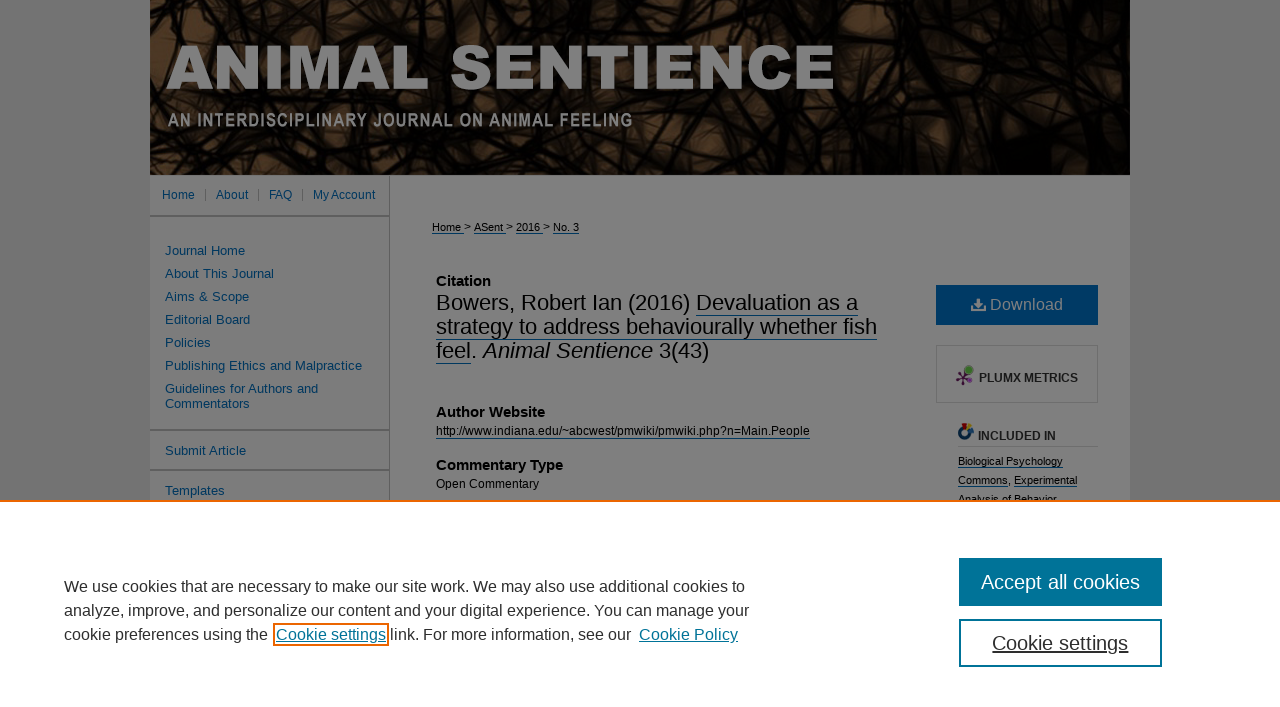

--- FILE ---
content_type: text/html; charset=UTF-8
request_url: https://www.wellbeingintlstudiesrepository.org/animsent/vol1/iss3/43/
body_size: 7561
content:

<!DOCTYPE html>
<html lang="en">
<head><!-- inj yui3-seed: --><script type='text/javascript' src='//cdnjs.cloudflare.com/ajax/libs/yui/3.6.0/yui/yui-min.js'></script><script type='text/javascript' src='//ajax.googleapis.com/ajax/libs/jquery/1.10.2/jquery.min.js'></script><!-- Adobe Analytics --><script type='text/javascript' src='https://assets.adobedtm.com/4a848ae9611a/d0e96722185b/launch-d525bb0064d8.min.js'></script><script type='text/javascript' src=/assets/nr_browser_production.js></script>

<!-- def.1 -->
<meta charset="utf-8">
<meta name="viewport" content="width=device-width">
<title>
"073" by Robert Ian Bowers
</title>


<!-- FILE article_meta-tags.inc --><!-- FILE: /srv/sequoia/main/data/assets/site/article_meta-tags.inc -->
<meta itemprop="name" content="Devaluation as a strategy to address behaviourally whether fish feel">
<meta property="og:title" content="Devaluation as a strategy to address behaviourally whether fish feel">
<meta name="twitter:title" content="Devaluation as a strategy to address behaviourally whether fish feel">
<meta property="article:author" content="Robert Ian Bowers">
<meta name="author" content="Robert Ian Bowers">
<meta name="robots" content="noodp, noydir">
<meta name="description" content="Failures of behavioural studies to address the question of whether fish feel pain have left scientists arguing on the basis of other criteria, including anatomy. I draw an analogy with a debate concerning the breadth of stimulus-response learning among nonhuman animals and propose an experiment that harks back to one solution to that debate: the devaluation paradigm. By changing the value of a noxious stimulus after training, one can differentiate a directly evoked response from a response to an intermediate representation, the pain.">
<meta itemprop="description" content="Failures of behavioural studies to address the question of whether fish feel pain have left scientists arguing on the basis of other criteria, including anatomy. I draw an analogy with a debate concerning the breadth of stimulus-response learning among nonhuman animals and propose an experiment that harks back to one solution to that debate: the devaluation paradigm. By changing the value of a noxious stimulus after training, one can differentiate a directly evoked response from a response to an intermediate representation, the pain.">
<meta name="twitter:description" content="Failures of behavioural studies to address the question of whether fish feel pain have left scientists arguing on the basis of other criteria, including anatomy. I draw an analogy with a debate concerning the breadth of stimulus-response learning among nonhuman animals and propose an experiment that harks back to one solution to that debate: the devaluation paradigm. By changing the value of a noxious stimulus after training, one can differentiate a directly evoked response from a response to an intermediate representation, the pain.">
<meta property="og:description" content="Failures of behavioural studies to address the question of whether fish feel pain have left scientists arguing on the basis of other criteria, including anatomy. I draw an analogy with a debate concerning the breadth of stimulus-response learning among nonhuman animals and propose an experiment that harks back to one solution to that debate: the devaluation paradigm. By changing the value of a noxious stimulus after training, one can differentiate a directly evoked response from a response to an intermediate representation, the pain.">
<meta name="keywords" content="outcome devaluation, stimulus-response (S-R), stimulus-stimulus (S-S), fish, pain, Pavlovian conditioning, instrumental conditioning">
<meta name="bepress_citation_journal_title" content="Animal Sentience">
<meta name="bepress_citation_firstpage" content="43">
<meta name="bepress_citation_author" content="Bowers, Robert Ian">
<meta name="bepress_citation_author_institution" content="Indiana University Bloomington">
<meta name="bepress_citation_title" content="Devaluation as a strategy to address behaviourally whether fish feel">
<meta name="bepress_citation_date" content="2016">
<meta name="bepress_citation_volume" content="1">
<meta name="bepress_citation_issue" content="3">
<!-- FILE: /srv/sequoia/main/data/assets/site/ir_download_link.inc -->
<!-- FILE: /srv/sequoia/main/data/assets/site/article_meta-tags.inc (cont) -->
<meta name="bepress_citation_pdf_url" content="https://www.wellbeingintlstudiesrepository.org/cgi/viewcontent.cgi?article=1078&amp;context=animsent">
<meta name="bepress_citation_abstract_html_url" content="https://www.wellbeingintlstudiesrepository.org/animsent/vol1/iss3/43">
<meta name="bepress_citation_doi" content="10.51291/2377-7478.1078">
<meta name="bepress_citation_issn" content="2377-7478">
<meta name="bepress_citation_online_date" content="2016/1/30">
<meta name="viewport" content="width=device-width">
<!-- Additional Twitter data -->
<meta name="twitter:card" content="summary">
<!-- Additional Open Graph data -->
<meta property="og:type" content="article">
<meta property="og:url" content="https://www.wellbeingintlstudiesrepository.org/animsent/vol1/iss3/43">
<meta property="og:site_name" content="WBI Studies Repository">




<!-- FILE: article_meta-tags.inc (cont) -->
<meta name="bepress_is_article_cover_page" content="1">


<!-- sh.1 -->
<link rel="stylesheet" href="/animsent/ir-journal-style.css" type="text/css" media="screen">
<link rel="alternate" type="application/rss+xml" title="Animal Senience Newsfeed" href="/animsent/recent.rss">
<link rel="shortcut icon" href="/favicon.ico" type="image/x-icon">

<link type="text/css" rel="stylesheet" href="/assets/floatbox/floatbox.css">
<script type="text/javascript" src="/assets/jsUtilities.js"></script>
<script type="text/javascript" src="/assets/footnoteLinks.js"></script>
<link rel="stylesheet" href="/ir-print.css" type="text/css" media="print">
<!--[if IE]>
<link rel="stylesheet" href="/ir-ie.css" type="text/css" media="screen">
<![endif]-->
<!-- end sh.1 -->




<script type="text/javascript">var pageData = {"page":{"environment":"prod","productName":"bpdg","language":"en","name":"ir_journal:volume:issue:article","businessUnit":"els:rp:st"},"visitor":{}};</script>

</head>
<body >
<!-- FILE /srv/sequoia/main/data/assets/site/ir_journal/header.pregen -->

	<!-- FILE: /srv/sequoia/main/data/www.wellbeingintlstudiesrepository.org/assets/ir_journal/header_custom.inc --><!-- FILE: /srv/sequoia/main/data/www.wellbeingintlstudiesrepository.org/assets/ir_gtm.inc --><!-- FILE: /srv/sequoia/main/data/www.wellbeingintlstudiesrepository.org/assets/ir_journal/header_custom.inc (cont) -->
<!-- FILE: /srv/sequoia/main/data/assets/site/mobile_nav.inc --><!--[if !IE]>-->
<script src="/assets/scripts/dc-mobile/dc-responsive-nav.js"></script>

<header id="mobile-nav" class="nav-down device-fixed-height" style="visibility: hidden;">
  
  
  <nav class="nav-collapse">
    <ul>
      <li class="menu-item active device-fixed-width"><a href="https://www.wellbeingintlstudiesrepository.org" title="Home" data-scroll >Home</a></li>
      <li class="menu-item device-fixed-width"><a href="https://www.wellbeingintlstudiesrepository.org/do/search/advanced/" title="Search" data-scroll ><i class="icon-search"></i> Search</a></li>
      <li class="menu-item device-fixed-width"><a href="https://www.wellbeingintlstudiesrepository.org/communities.html" title="Browse" data-scroll >Browse Subject Collections</a></li>
      <li class="menu-item device-fixed-width"><a href="/cgi/myaccount.cgi?context=" title="My Account" data-scroll >My Account</a></li>
      <li class="menu-item device-fixed-width"><a href="https://www.wellbeingintlstudiesrepository.org/about.html" title="About" data-scroll >About</a></li>
      <li class="menu-item device-fixed-width"><a href="https://network.bepress.com" title="Digital Commons Network" data-scroll ><img width="16" height="16" alt="DC Network" style="vertical-align:top;" src="/assets/md5images/8e240588cf8cd3a028768d4294acd7d3.png"> Digital Commons Network™</a></li>
    </ul>
  </nav>
</header>

<script src="/assets/scripts/dc-mobile/dc-mobile-nav.js"></script>
<!--<![endif]-->
<!-- FILE: /srv/sequoia/main/data/www.wellbeingintlstudiesrepository.org/assets/ir_journal/header_custom.inc (cont) -->



<div id="animsent">
	<div id="container">
		<a href="#main" class="skiplink" accesskey="2" >Skip to main content</a>

					
			<div id="header">
				<a href="https://www.wellbeingintlstudiesrepository.org/animsent" id="banner_link" title="Animal Sentience" >
					<img id="banner_image" alt="Animal Sentience" width='980' height='175' src="/assets/md5images/8414874ea33a931e9939c648586288bf.png">
				</a>	
				
			</div>
					
			<div id="navigation">
				<!-- FILE: /srv/sequoia/main/data/assets/site/ir_navigation.inc --><div id="tabs" role="navigation" aria-label="Main"><ul><li id="tabone"><a href="https://www.wellbeingintlstudiesrepository.org" title="Home" ><span>Home</span></a></li><li id="tabtwo"><a href="https://www.wellbeingintlstudiesrepository.org/about.html" title="About" ><span>About</span></a></li><li id="tabthree"><a href="https://www.wellbeingintlstudiesrepository.org/faq.html" title="FAQ" ><span>FAQ</span></a></li><li id="tabfour"><a href="https://www.wellbeingintlstudiesrepository.org/cgi/myaccount.cgi?context=" title="My Account" ><span>My Account</span></a></li></ul></div>


<!-- FILE: /srv/sequoia/main/data/www.wellbeingintlstudiesrepository.org/assets/ir_journal/header_custom.inc (cont) -->
			</div>
			
			
		<div id="wrapper">
			<div id="content">
				<div id="main" class="text">					
					<!-- FILE: /srv/sequoia/main/data/journals/www.wellbeingintlstudiesrepository.org/animsent/assets/ir_breadcrumb.inc -->
	<ul id="pager">
		<li>&nbsp;</li>
		 
		<li>&nbsp;</li> 
		
	</ul>

<div class="crumbs">
	<p>
		

		
		
		
			<a href="https://www.wellbeingintlstudiesrepository.org" class="ignore" >
				Home
			</a>
		
		
		
		
		
		
		
		
		 &gt; 
			<a href="https://www.wellbeingintlstudiesrepository.org/animsent" class="ignore" >
				ASent
			</a>
		
		
		
		 &gt; 
			<a href="https://www.wellbeingintlstudiesrepository.org/animsent/vol1" class="ignore" >
				 2016
			</a>
		
		
		
		
		
		
		 &gt; 
			<a href="https://www.wellbeingintlstudiesrepository.org/animsent/vol1/iss3" class="ignore" >
				No. 3
			</a>
		
		
		
		
		
	</p>
</div>

<div class="clear">&nbsp;</div><!-- FILE: /srv/sequoia/main/data/www.wellbeingintlstudiesrepository.org/assets/ir_journal/header_custom.inc (cont) -->
					
						<!-- FILE: /srv/sequoia/main/data/assets/site/ir_journal/volume/issue/ir_journal_logo.inc -->





 





<!-- FILE: /srv/sequoia/main/data/www.wellbeingintlstudiesrepository.org/assets/ir_journal/header_custom.inc (cont) -->
					

<!-- FILE: /srv/sequoia/main/data/assets/site/ir_journal/header.pregen (cont) -->

<script type="text/javascript" src="/assets/floatbox/floatbox.js"></script>
<!-- FILE: /srv/sequoia/main/data/assets/site/ir_journal/article_info.inc --><!-- FILE: /srv/sequoia/main/data/assets/site/openurl.inc -->
<!-- FILE: /srv/sequoia/main/data/assets/site/ir_journal/article_info.inc (cont) -->
<!-- FILE: /srv/sequoia/main/data/assets/site/ir_download_link.inc -->
<!-- FILE: /srv/sequoia/main/data/assets/site/ir_journal/article_info.inc (cont) -->
<!-- FILE: /srv/sequoia/main/data/assets/site/ir_journal/ir_article_header.inc --><div id="sub">
<div id="alpha"><!-- FILE: /srv/sequoia/main/data/assets/site/ir_journal/article_info.inc (cont) --><div id='recommended_citation' class='element'>
<h2 class='field-heading'>Citation</h2>
<!-- FILE: /srv/sequoia/main/data/journals/www.wellbeingintlstudiesrepository.org/animsent/assets/ir_citation.inc --><!-- FILE: /srv/sequoia/main/data/assets/site/ir_download_link.inc -->
<!-- FILE: /srv/sequoia/main/data/journals/www.wellbeingintlstudiesrepository.org/animsent/assets/ir_citation.inc (cont) -->
<div class="doc">
		<p><span class="auth"><!-- FILE: /srv/sequoia/main/data/journals/www.wellbeingintlstudiesrepository.org/animsent/assets/animsent_author.inc -->
    Bowers, Robert Ian
<!-- FILE: /srv/sequoia/main/data/journals/www.wellbeingintlstudiesrepository.org/animsent/assets/ir_citation.inc (cont) --></span> (2016) <!-- This is where the title begins --><a href="https://www.wellbeingintlstudiesrepository.org/cgi/viewcontent.cgi?article=1078&amp;context=animsent" title="PDF is 955&nbsp;KB" >Devaluation as a strategy to address behaviourally whether fish feel</a>.<!-- This is where the title ends --> <em>Animal Sentience</em> 3(43)</p>
</div>
<!-- FILE: /srv/sequoia/main/data/assets/site/ir_journal/article_info.inc (cont) --></div>
<div class='clear'></div>
<div id='author_website' class='element'>
<h2 class='field-heading'>Author Website</h2>
<p><a href="http://www.indiana.edu/~abcwest/pmwiki/pmwiki.php?n=Main.People">http://www.indiana.edu/~abcwest/pmwiki/pmwiki.php?n=Main.People</a></p>
</div>
<div class='clear'></div>
<div id='commentary_type' class='element'>
<h2 class='field-heading'>Commentary Type</h2>
<p>Open Commentary</p>
</div>
<div class='clear'></div>
<div id='response_to_url' class='element'>
<h2 class='field-heading'>Thread</h2>
<p>Brian Key, <a href='https://www.wellbeingintlstudiesrepository.org/animsent/vol1/iss3/1'>Why fish do not feel pain</a></p>
</div>
<div class='clear'></div>
<div id='abstract' class='element'>
<h2 class='field-heading'>Abstract</h2>
<p>Failures of behavioural studies to address the question of whether fish feel pain have left scientists arguing on the basis of other criteria, including anatomy. I draw an analogy with a debate concerning the breadth of stimulus-response learning among nonhuman animals and propose an experiment that harks back to one solution to that debate: the devaluation paradigm. By changing the value of a noxious stimulus after training, one can differentiate a directly evoked response from a response to an intermediate representation, the pain.</p>
</div>
<div class='clear'></div>
<div id='author_bio' class='element'>
<h2 class='field-heading'>Author Biography</h2>
<p><strong>Robert Ian Bowers</strong> <a href="mailto:ribowers@gmail.com">ribowers@gmail.com</a> is a postdoctoral researcher in the Cognitive Science Program at Indiana University. His research takes a behaviour systems approach to the cognition of animals using a variety of methods, including food conditioning in rats, social learning in humans, sexual conditioning in Coturnix quail, and artificial agents in software environments. <a href="http://www.indiana.edu/~abcwest/pmwiki/pmwiki.php?n=Main.People">http://www.indiana.edu/~abcwest/pmwiki/pmwiki.php?n=Main.People</a></p>
</div>
<div class='clear'></div>
<div id='doi' class='element'>
<h2 class='field-heading'>DOI</h2>
<p>10.51291/2377-7478.1078</p>
</div>
<div class='clear'></div>
</div>
    </div>
    <div id='beta_7-3'>
<!-- FILE: /srv/sequoia/main/data/assets/site/info_box_7_3.inc --><!-- FILE: /srv/sequoia/main/data/assets/site/openurl.inc -->
<!-- FILE: /srv/sequoia/main/data/assets/site/info_box_7_3.inc (cont) -->
<!-- FILE: /srv/sequoia/main/data/assets/site/ir_download_link.inc -->
<!-- FILE: /srv/sequoia/main/data/assets/site/info_box_7_3.inc (cont) -->
	<!-- FILE: /srv/sequoia/main/data/assets/site/info_box_download_button.inc --><div class="aside download-button">
      <a id="pdf" class="btn" href="https://www.wellbeingintlstudiesrepository.org/cgi/viewcontent.cgi?article=1078&amp;context=animsent" title="PDF (955&nbsp;KB) opens in new window" target="_blank" > 
    	<i class="icon-download-alt" aria-hidden="true"></i>
        Download
      </a>
</div>
<!-- FILE: /srv/sequoia/main/data/assets/site/info_box_7_3.inc (cont) -->
	<!-- FILE: /srv/sequoia/main/data/assets/site/info_box_embargo.inc -->
<!-- FILE: /srv/sequoia/main/data/assets/site/info_box_7_3.inc (cont) -->
<!-- FILE: /srv/sequoia/main/data/journals/www.wellbeingintlstudiesrepository.org/animsent/assets/info_box_custom_upper.inc -->
<!-- FILE: /srv/sequoia/main/data/assets/site/info_box_7_3.inc (cont) -->
<!-- FILE: /srv/sequoia/main/data/assets/site/info_box_openurl.inc -->
<!-- FILE: /srv/sequoia/main/data/assets/site/info_box_7_3.inc (cont) -->
<!-- FILE: /srv/sequoia/main/data/assets/site/info_box_article_metrics.inc -->
<div id="article-stats" class="aside hidden">
    <p class="article-downloads-wrapper hidden"><span id="article-downloads"></span> DOWNLOADS</p>
    <p class="article-stats-date hidden">Since January 30, 2016</p>
    <p class="article-plum-metrics">
        <a href="https://plu.mx/plum/a/?repo_url=https://www.wellbeingintlstudiesrepository.org/animsent/vol1/iss3/43" class="plumx-plum-print-popup plum-bigben-theme" data-badge="true" data-hide-when-empty="true" ></a>
    </p>
</div>
<script type="text/javascript" src="//cdn.plu.mx/widget-popup.js"></script>
<!-- Article Download Counts -->
<script type="text/javascript" src="/assets/scripts/article-downloads.pack.js"></script>
<script type="text/javascript">
    insertDownloads(8011679);
</script>
<!-- Add border to Plum badge & download counts when visible -->
<script>
// bind to event when PlumX widget loads
jQuery('body').bind('plum:widget-load', function(e){
// if Plum badge is visible
  if (jQuery('.PlumX-Popup').length) {
// remove 'hidden' class
  jQuery('#article-stats').removeClass('hidden');
  jQuery('.article-stats-date').addClass('plum-border');
  }
});
// bind to event when page loads
jQuery(window).bind('load',function(e){
// if DC downloads are visible
  if (jQuery('#article-downloads').text().length > 0) {
// add border to aside
  jQuery('#article-stats').removeClass('hidden');
  }
});
</script>
<!-- Adobe Analytics: Download Click Tracker -->
<script>
$(function() {
  // Download button click event tracker for PDFs
  $(".aside.download-button").on("click", "a#pdf", function(event) {
    pageDataTracker.trackEvent('navigationClick', {
      link: {
          location: 'aside download-button',
          name: 'pdf'
      }
    });
  });
  // Download button click event tracker for native files
  $(".aside.download-button").on("click", "a#native", function(event) {
    pageDataTracker.trackEvent('navigationClick', {
        link: {
            location: 'aside download-button',
            name: 'native'
        }
     });
  });
});
</script>
<!-- FILE: /srv/sequoia/main/data/assets/site/info_box_7_3.inc (cont) -->
	<!-- FILE: /srv/sequoia/main/data/assets/site/info_box_disciplines.inc -->
	<div id="beta-disciplines" class="aside">
		<h4>Included in</h4>
	<p>
					<a href="https://network.bepress.com/hgg/discipline/405" title="Biological Psychology Commons" >Biological Psychology Commons</a>, 
					<a href="https://network.bepress.com/hgg/discipline/1236" title="Experimental Analysis of Behavior Commons" >Experimental Analysis of Behavior Commons</a>
	</p>
	</div>
<!-- FILE: /srv/sequoia/main/data/assets/site/info_box_7_3.inc (cont) -->
<!-- FILE: /srv/sequoia/main/data/assets/site/bookmark_widget.inc -->
<div id="share" class="aside">
<h2>Share</h2>
	<div class="a2a_kit a2a_kit_size_24 a2a_default_style">
    	<a class="a2a_button_facebook"></a>
    	<a class="a2a_button_linkedin"></a>
		<a class="a2a_button_whatsapp"></a>
		<a class="a2a_button_email"></a>
    	<a class="a2a_dd"></a>
    	<script async src="https://static.addtoany.com/menu/page.js"></script>
	</div>
</div>
<!-- FILE: /srv/sequoia/main/data/assets/site/info_box_7_3.inc (cont) -->
<!-- FILE: /srv/sequoia/main/data/assets/site/info_box_geolocate.inc --><!-- FILE: /srv/sequoia/main/data/assets/site/ir_geolocate_enabled_and_displayed.inc -->
<!-- FILE: /srv/sequoia/main/data/assets/site/info_box_geolocate.inc (cont) -->
<!-- FILE: /srv/sequoia/main/data/assets/site/info_box_7_3.inc (cont) -->
	<!-- FILE: /srv/sequoia/main/data/assets/site/zotero_coins.inc -->
<span class="Z3988" title="ctx_ver=Z39.88-2004&amp;rft_val_fmt=info%3Aofi%2Ffmt%3Akev%3Amtx%3Ajournal&amp;rft_id=https%3A%2F%2Fwww.wellbeingintlstudiesrepository.org%2Fanimsent%2Fvol1%2Fiss3%2F43&amp;rft.atitle=Devaluation%20as%20a%20strategy%20to%20address%20behaviourally%20whether%20fish%20feel&amp;rft.aufirst=Robert&amp;rft.aulast=Bowers&amp;rft.jtitle=Animal%20Sentience&amp;rft.volume=1&amp;rft.issue=3&amp;rft.issn=2377-7478&amp;rft.date=2016-01-01&amp;rft_id=info:doi/10.51291%2F2377-7478.1078">COinS</span>
<!-- FILE: /srv/sequoia/main/data/assets/site/info_box_7_3.inc (cont) -->
<!-- FILE: /srv/sequoia/main/data/assets/site/info_box_custom_lower.inc -->
<!-- FILE: /srv/sequoia/main/data/assets/site/info_box_7_3.inc (cont) -->
<!-- FILE: /srv/sequoia/main/data/assets/site/ir_journal/article_info.inc (cont) --></div>
<div class='clear'>&nbsp;</div>
<!-- FILE: /srv/sequoia/main/data/journals/www.wellbeingintlstudiesrepository.org/animsent/assets/ir_article_custom_fields.inc -->
<!-- FILE: /srv/sequoia/main/data/assets/site/ir_journal/article_info.inc (cont) -->
<!-- FILE: /srv/sequoia/main/data/assets/site/ir_journal/volume/issue/article/index.html (cont) --> 

<!-- FILE /srv/sequoia/main/data/assets/site/ir_journal/footer.pregen -->

	<!-- FILE: /srv/sequoia/main/data/assets/site/ir_journal/footer_custom_7_8.inc -->				</div>

<div class="verticalalign">&nbsp;</div>
<div class="clear">&nbsp;</div>

			</div>

				<div id="sidebar">
					<!-- FILE: /srv/sequoia/main/data/assets/site/ir_journal/ir_journal_sidebar_7_8.inc -->

	<!-- FILE: /srv/sequoia/main/data/journals/www.wellbeingintlstudiesrepository.org/animsent/assets/ir_journal_sidebar_links_7_8.inc --><ul class="sb-custom-journal">
	<li class="sb-home">
		<a href="https://www.wellbeingintlstudiesrepository.org/animsent" title="Animal Sentience" accesskey="1" >
				Journal Home
		</a>
	</li>
		<li class="sb-about">
			<a href="https://www.wellbeingintlstudiesrepository.org/animsent/about.html" title="About this Journal" >
					About This Journal
			</a>
		</li>
		<li class="sb-aims">
			<a href="https://www.wellbeingintlstudiesrepository.org/animsent/aimsandscope.html" title="Aims and Scope" >
					Aims & Scope
			</a>
		</li>
		<li class="sb-ed-board">
			<a href="https://www.wellbeingintlstudiesrepository.org/animsent/editorialboard.html" title="Editorial Board" >
					Editorial Board
			</a>
		</li>
		<li class="sb-policies">
			<a href="https://www.wellbeingintlstudiesrepository.org/animsent/policies.html" title="Animal Sentience Policies" >
					Policies
			</a>
		</li>
<li><a href="https://www.wellbeingintlstudiesrepository.org/animsent/publication_ethics.html" >Publishing Ethics and Malpractice</a></li>
<li><a href="https://www.wellbeingintlstudiesrepository.org/animsent/guidelines.html" >Guidelines for Authors and Commentators</a></li>
</ul><!-- FILE: /srv/sequoia/main/data/assets/site/ir_journal/ir_journal_sidebar_7_8.inc (cont) -->
		<!-- FILE: /srv/sequoia/main/data/assets/site/urc_badge.inc -->
<!-- FILE: /srv/sequoia/main/data/assets/site/ir_journal/ir_journal_sidebar_7_8.inc (cont) -->
	<!-- FILE: /srv/sequoia/main/data/journals/www.wellbeingintlstudiesrepository.org/animsent/assets/ir_journal_navcontainer_7_8.inc --><div id="navcontainer">
	<ul id="navlist">
			<li class="sb-submit">
				<a href="https://www.wellbeingintlstudiesrepository.org/cgi/submit.cgi?context=animsent" title="Submit Article to Animal Sentience" >
					Submit Article
				</a>
			</li>
			<li class="sb-submit">
				<a href="https://www.wellbeingintlstudiesrepository.org/animsent/templates.html" >
					Templates
				</a>
			</li>
			<li class="sb-popular">
				<a href="https://www.wellbeingintlstudiesrepository.org/animsent/topdownloads.html" title="View the top downloaded papers" >
						Most Popular Papers
				</a>
			</li>
			<li class="sb-submit">
				<a href="https://www.wellbeingintlstudiesrepository.org/af_gen/3/" >
					Useful Bibliographies
				</a>
			</li>
			<li class="sb-rss">
				<a href="https://www.wellbeingintlstudiesrepository.org/animsent/announcements.html" title="Receive notifications of new content" >
					Receive Email Notices or RSS
				</a>
			</li>
	</ul>
<!-- FILE: /srv/sequoia/main/data/assets/site/ir_journal/ir_journal_special_issue_7_8.inc -->
<!-- FILE: /srv/sequoia/main/data/journals/www.wellbeingintlstudiesrepository.org/animsent/assets/ir_journal_navcontainer_7_8.inc (cont) -->
</div><!-- FILE: /srv/sequoia/main/data/assets/site/ir_journal/ir_journal_sidebar_7_8.inc (cont) -->
	<!-- FILE: /srv/sequoia/main/data/assets/site/ir_journal/ir_journal_sidebar_search_7_8.inc --><div class="sidebar-search">
	<form method="post" action="https://www.wellbeingintlstudiesrepository.org/cgi/redirect.cgi" id="browse">
		<label for="url">
			Select an issue:
		</label>
			<br>
		<!-- FILE: /srv/sequoia/main/data/assets/site/ir_journal/ir_journal_volume_issue_popup_7_8.inc --><div>
	<span class="border">
								<select name="url" id="url">
							<option value="https://www.wellbeingintlstudiesrepository.org/animsent/all_issues.html">
								All Issues
							</option>
									<option value="https://www.wellbeingintlstudiesrepository.org/animsent/vol10">
										2025
									</option>
									<option value="https://www.wellbeingintlstudiesrepository.org/animsent/vol9">
										2024
									</option>
									<option value="https://www.wellbeingintlstudiesrepository.org/animsent/vol8">
										2023
									</option>
									<option value="https://www.wellbeingintlstudiesrepository.org/animsent/vol7">
										2022
									</option>
									<option value="https://www.wellbeingintlstudiesrepository.org/animsent/vol6">
										2021
									</option>
									<option value="https://www.wellbeingintlstudiesrepository.org/animsent/vol5">
										2020
									</option>
									<option value="https://www.wellbeingintlstudiesrepository.org/animsent/vol4">
										2019
									</option>
									<option value="https://www.wellbeingintlstudiesrepository.org/animsent/vol3">
										2018
									</option>
									<option value="https://www.wellbeingintlstudiesrepository.org/animsent/vol2">
										2017
									</option>
									<option value="https://www.wellbeingintlstudiesrepository.org/animsent/vol1">
										2016
									</option>
						</select>
		<input type="submit" value="Browse" class="searchbutton" style="font-size:11px;">
	</span>
</div>
<!-- FILE: /srv/sequoia/main/data/assets/site/ir_journal/ir_journal_sidebar_search_7_8.inc (cont) -->
			<div style="clear:left;">&nbsp;</div>
	</form>
	<!-- FILE: /srv/sequoia/main/data/assets/site/ir_sidebar_search_7_8.inc --><h2>Search</h2>
<form method='get' action='https://www.wellbeingintlstudiesrepository.org/do/search/' id="sidebar-search">
	<label for="search" accesskey="4">
		Browse
	</label>
		<div>
			<span class="border">
				<input type="text" name='q' class="search" id="search">
			</span> 
			<input type="submit" value="Search" class="searchbutton" style="font-size:11px;">
		</div>
	<label for="context">
		Select context to search:
	</label> 
		<div>
			<span class="border">
				<select name="fq" id="context">
						<option value='virtual_ancestor_link:"https://www.wellbeingintlstudiesrepository.org/animsent"'>in this journal</option>
					<option value='virtual_ancestor_link:"https://www.wellbeingintlstudiesrepository.org"'>in this repository</option>
					<option value='virtual_ancestor_link:"http:/"'>across all repositories</option>
				</select>
			</span>
		</div>
</form>
<p class="advanced">
		<a href="https://www.wellbeingintlstudiesrepository.org/do/search/advanced/?fq=virtual_ancestor_link:%22https://www.wellbeingintlstudiesrepository.org/animsent%22" >
			Advanced Search
		</a>
</p>
<!-- FILE: /srv/sequoia/main/data/assets/site/ir_journal/ir_journal_sidebar_search_7_8.inc (cont) -->
</div>
<!-- FILE: /srv/sequoia/main/data/assets/site/ir_journal/ir_journal_sidebar_7_8.inc (cont) -->
	<!-- FILE: /srv/sequoia/main/data/assets/site/ir_journal/ir_journal_issn_7_8.inc -->
	<div id="issn">
		<p class="sb-issn">ISSN: 2377-7478</p>
	</div>
	<div class="clear">&nbsp;</div>
<!-- FILE: /srv/sequoia/main/data/assets/site/ir_journal/ir_journal_sidebar_7_8.inc (cont) -->
	<!-- FILE: /srv/sequoia/main/data/journals/www.wellbeingintlstudiesrepository.org/animsent/assets/ir_journal_custom_lower_7_8.inc --><p>Publisher: <a href="https://wellbeingintl.org/about/our-story/" >WellBeing International</a></p><!-- FILE: /srv/sequoia/main/data/assets/site/ir_journal/ir_journal_sidebar_7_8.inc (cont) -->
	<!-- FILE: /srv/sequoia/main/data/assets/site/ir_journal/ir_custom_sidebar_images.inc --><!-- FILE: /srv/sequoia/main/data/assets/site/ir_journal/ir_journal_sidebar_7_8.inc (cont) -->
	<!-- FILE: /srv/sequoia/main/data/assets/site/ir_sidebar_geolocate.inc --><!-- FILE: /srv/sequoia/main/data/assets/site/ir_geolocate_enabled_and_displayed.inc -->
<!-- FILE: /srv/sequoia/main/data/assets/site/ir_sidebar_geolocate.inc (cont) -->
<!-- FILE: /srv/sequoia/main/data/assets/site/ir_journal/ir_journal_sidebar_7_8.inc (cont) -->
	<!-- FILE: /srv/sequoia/main/data/assets/site/ir_journal/ir_journal_custom_lowest_7_8.inc --><!-- FILE: /srv/sequoia/main/data/assets/site/ir_journal/ir_journal_sidebar_7_8.inc (cont) -->

<!-- FILE: /srv/sequoia/main/data/assets/site/ir_journal/footer_custom_7_8.inc (cont) -->
						<div class="verticalalign">&nbsp;</div>
				</div>

		</div>

			<!-- FILE: /srv/sequoia/main/data/journals/www.wellbeingintlstudiesrepository.org/animsent/assets/ir_journal_footer_content.inc --><div id="footer">
	<!-- FILE: /srv/sequoia/main/data/assets/site/ir_bepress_logo.inc --><div id="bepress">

<a href="https://www.elsevier.com/solutions/digital-commons" title="Elsevier - Digital Commons" >
	<em>Elsevier - Digital Commons</em>
</a>

</div>
<!-- FILE: /srv/sequoia/main/data/journals/www.wellbeingintlstudiesrepository.org/animsent/assets/ir_journal_footer_content.inc (cont) -->
		<p>
			<a href="https://www.wellbeingintlstudiesrepository.org" title="Home page" accesskey="1" >Home
			</a> | 
			<a href="https://www.wellbeingintlstudiesrepository.org/about.html" title="About" >About
			</a> | 
			<a href="https://www.wellbeingintlstudiesrepository.org/faq.html" title="FAQ" >FAQ
			</a> | 
			<a href="/cgi/myaccount.cgi?context=" title="My Account Page" accesskey="3" >My Account
			</a> | 
			<a href="https://www.wellbeingintlstudiesrepository.org/accessibility.html" title="Accessibility Statement" accesskey="0" >Accessibility Statement
			</a>
		</p>
		<p>
    			<a class="secondary-link" href="http://www.bepress.com/privacy.html" title="Privacy Policy" >
                                        Privacy
    			</a>
    			<a class="secondary-link" href="http://www.bepress.com/copyright_infringement.html" title="Copyright Policy" >
                                        Copyright
    			</a>	
		</p> 
		
		<p class="footer custom">Animal Sentience is a publication of WellBeing International</p>
</div>
<!-- FILE: /srv/sequoia/main/data/assets/site/ir_journal/footer_custom_7_8.inc (cont) -->

	</div>
</div>


<!-- FILE: /srv/sequoia/main/data/www.wellbeingintlstudiesrepository.org/assets/ir_analytics.inc -->
<script>
  (function(i,s,o,g,r,a,m){i['GoogleAnalyticsObject']=r;i[r]=i[r]||function(){
  (i[r].q=i[r].q||[]).push(arguments)},i[r].l=1*new Date();a=s.createElement(o),
  m=s.getElementsByTagName(o)[0];a.async=1;a.src=g;m.parentNode.insertBefore(a,m)
  })(window,document,'script','//www.google-analytics.com/analytics.js','ga');

  ga('create', 'UA-42891787-45', 'animalstudiesrepository.org');
  ga('send', 'pageview');

</script>
<!-- FILE: /srv/sequoia/main/data/assets/site/ir_journal/footer_custom_7_8.inc (cont) -->

<!-- FILE: /srv/sequoia/main/data/assets/site/ir_journal/footer.pregen (cont) -->
<script type='text/javascript' src='/assets/scripts/bpbootstrap-20160726.pack.js'></script><script type='text/javascript'>BPBootstrap.init({appendCookie:''})</script></body></html>


--- FILE ---
content_type: text/css
request_url: https://www.wellbeingintlstudiesrepository.org/animsent/ir-journal-style.css
body_size: -47
content:


	@import url("/animsent/ir-style.css");
	@import url("/animsent/ir-custom.css");
	@import url("/animsent/ir-local.css");



--- FILE ---
content_type: text/css
request_url: https://www.wellbeingintlstudiesrepository.org/animsent/ir-local.css
body_size: 4051
content:
/* -----------------------------------------------
Journal local stylesheet.
Author:   Jami Wardlow
Version:  July 2021
PLEASE SAVE THIS FILE LOCALLY!
----------------------------------------------- */

/* ---------------- Meta Elements ---------------- */

	/* --- Meta styles and background --- */

body {
	font: normal 12px/1.5 Arial, "Helvetica Neue", Helvetica, sans-serif;  /* should be medium except when fitting into a fixed container */
	background: #e8e8e8;
}


/* ---------------- Header ---------------- */

#animsent #header {
	position: relative;  /* needed for logo positioning */
	height: auto !important; /* !important overrides mbl styling */
}

#animsent #banner_image {
	display: block;
	width: 980px !important;
	height: auto !important;  /* avoids warping improperly sized header image / SUP-19994 */
}

#animsent #banner_link { line-height: 0; } /* removes header/nav gap in mbl */

	/* --- Logo --- */

#animsent #logo_image { display: none; }


/* ---------------- Navigation ---------------- */

#animsent #navigation {
	height: 41px;
	background: url(../assets/md5images/5069fa67beb63e48744580a559f2b43f.gif) repeat-y left top;
	border-top: 1px solid #e8e8e8;
}

#animsent #navigation #tabs {
	height: 39px;
	width: 240px;
	border-bottom: 2px solid #bfbfbf;
}

#animsent #navigation,
#animsent #navigation #tabs {
	overflow: hidden; } /* have seen issues with tabs extending below nav container */

#animsent #navigation #tabs,
#animsent #navigation #tabs ul,
#animsent #navigation #tabs ul li {
	padding: 0;
	margin: 0; }

#animsent #navigation #tabs a {
	font: normal 12px Arial, "Helvetica Neue", Helvetica, sans-serif;
	display: block;
	width: auto !important; /* fixes "my account" not fitting in container on page load */
	transition: background 0.3s ease;
	line-height: 12px;
	color: #0070c0;
	background-color: transparent;
	padding: 0 10px;
	margin: 13px 0;
	border: 0;
	border-right: 1px solid #bfbfbf;
	float: left; }

#animsent #navigation #tabs a:hover,
#animsent #navigation #tabs a:active,
#animsent #navigation #tabs a:focus {
	color: #000;
	text-decoration: underline;
}

#animsent #navigation #tabs li:last-child a {  /* remove 4th border for nav tab separators */
	border-right: none; }

#animsent #navigation #tabs a span { font-size: 12px; }	/* nav tab font size (default: 12px). Using font shorthand style specification causes display issue with My Account pages */

#animsent #navigation #tabs li:first-child a { padding-left: 12px; }


/* ---------------- Sidebar ---------------- */

#animsent #sidebar { padding-top: 16px; }

#animsent #sidebar a:link,
#animsent #sidebar a:visited {
	font: normal 13px Arial, "Helvetica Neue", Helvetica, sans-serif;
	color: #0070c0;
	text-decoration: none;
}

#animsent #sidebar a:hover,
#animsent #sidebar a:active,
#animsent #sidebar a:focus {
	color: #000;
	text-decoration: underline;
}

	/* --- Highlighted sidebar links --- */

#animsent #sidebar ul#navlist {
	border-top: none; }	 /* border added by ir-custom.css by default */
#animsent #sidebar ul#navlist li:first-child a {
	border-top: 2px solid #bfbfbf; /* border is removed if #navlist has no content */
}

#animsent #sidebar ul#navlist li a {
	color: #0070c0;
	transition: background 0.3s ease;
	font-weight: normal;
	border-bottom: 2px solid #bfbfbf;
}

		/* Sidebar link colors */
#animsent #sidebar ul#navlist li a:active,
#animsent #sidebar ul#navlist li a:hover,
#animsent #sidebar ul#navlist li a:focus {
	color: #000;
	background: transparent;
}


	/* --- Sidebar text --- */

#animsent #sidebar .sidebar-search label,
#animsent .sidebar-search h2,
#animsent #sidebar #issn p {
	color: #000; /* Search, "Enter search terms," ISSN" */
	border: 0; }

#animsent .sidebar-search h2 {
	font: bold 15px "Arial Black", "Arial Bold", Gadget, sans-serif;
	text-transform: uppercase;
	text-indent: 20px;
	background: transparent;
}

#animsent #sidebar #browse,
#animsent #sidebar #sidebar-search { padding-left: 15px; } /* aligning sidebar search with rest of sidebar */

#animsent #sidebar p.advanced + div { display: none; }

.searchbutton { cursor: pointer; } /* best practice, should move to ir-layout.css */

#animsent #sidebar h2.sb-custom-title { margin-top: 15px; }

#issn p {
	letter-spacing: initial;
	margin: 20px;
	text-align: initial;
}


/* ---------------- Main Content ---------------- */

#animsent #wrapper { /* for full-length sidebar content background/elements */
	background: url(../assets/md5images/5069fa67beb63e48744580a559f2b43f.gif) repeat-y left top; }

#animsent #content { background-color: #ffffff; }

#sub { margin-top: 22px; }

	/* --- Breadcrumbs --- */

#animsent #main.text div.crumbs p { margin-bottom: 0; }

#animsent #main.text div.crumbs a {
	text-decoration: none;
	color: #000;
}

#animsent #main.text div.crumbs a:hover,
#animsent #main.text div.crumbs a:active,
#animsent #main.text div.crumbs a:focus {
	text-decoration: none;
	color: #0070c0;
}

#animsent #main.text .article-list {
    border-top: 1px solid #bfbfbf;
 }

	/* --- Headers --- */

#animsent #main.text .article-list h1,    /* Current Issue - without cover art */
#alpha h1, #series-home h1 {   /* Journals with cover art */
	font: normal 22px "Arial Black", "Arial Bold", Gadget, sans-serif; /* Current Issue */
}

#animsent .article-list h2,   /* Article, or other doctype */
#coverart #alpha .article-list h2 {   /* Journals with cover art */
	font: normal 21px "Arial Black", "Arial Bold", Gadget, sans-serif;
	background: transparent;   /* removes background and adds a line under doctype header */
	border-bottom: 1px solid #bfbfbf;
	padding-bottom: 0;
	margin-bottom: 25px;
}

	/* --- Links --- */

#animsent #main.text a:link,
#animsent #main.text a:visited {
	color: #000;
	text-decoration: none;
	border-bottom: 1px solid #0070c0;
}

#animsent #main.text a:hover,
#animsent #main.text a:active,
#animsent #main.text a:focus {
	color: #0070c0;
	text-decoration: none;
}

#animsent #main.text p.backissues a:link,
#animsent #main.text p.backissues a:visited,
#animsent #main.text p.currentissue a:link,
#animsent #main.text p.currentissue a:visited {
	color: #0070c0;
	text-decoration: none;
	border-bottom: 1px solid #0070c0;
}

#animsent #main.text p.backissues a:hover,
#animsent #main.text p.backissues a:active,
#animsent #main.text p.backissues a:focus,
#animsent #main.text p.currentissue a:hover,
#animsent #main.text p.currentissue a:active,
#animsent #main.text p.currentissue a:focus {
	color: #000;
	border-bottom: 1px solid #000;
	text-decoration: none;
}

#animsent #main.text .cite {
	margin-left: 20px;
 	padding-left: 20px;
  	text-indent: -20px;
}

	/* --- PDF icons and article lists --- */

#animsent #main.text div.doc { margin: 0 0 8px; }
#animsent #main.text div.article-list .pdf { width: auto; }
#coverart #alpha .article-list p { margin-left: 48px; }
#animsent #main.text div.article-list .pdf a { text-decoration: none; } /* removes extra underline on PDF icon */

/*styling for commentary on/response to links */
#animsent .response {
	font-size: 90%;
	font-weight: bold;
}

/* styling for article lists bnyikos 2015-11-24 */

#animsent .article-list .commentary_style p {
	font-family: Calibri, Arial, sans-serif;
	font-size: 11pt;
	margin-left: 40px;
}

.mbl #animsent #main .article-list .commentary_style p {
	margin-left: 35% !important;
}

#animsent .article-list .response_style p {
	font-family: Cambria, "Times New Roman", serif;
	font-size:12pt;
	margin-left:70px;
}

.mbl #animsent #main .article-list .response_style p {
	margin-left: 40% !important;
}

#animsent .article-list .editorial_style p {
	font-family: Calibri, Arial, sans-serif;
	font-size: 11pt;
}

#animsent .article_style p {
	font-family: Cambria, "Times New Roman", serif;
	font-size:13pt;
	line-height:16pt;

}

#animsent .article-list p {
	margin-left: 0;
}

/* Custom recommended_citation field on article page to replace title 12.11.2015 bnyikos */
#animsent #recommended_citation h4 {
    display: none;
}

#animsent #recommended_citation p {
    font-size:22px;
    line-height:24px;
    font-family: Arial, sans-serif;
    padding-bottom: 20px;
}

/* Wrap intro text around slideshow - CP 12/08/15 */
#animsent .slidebox-left {
    background: none repeat scroll 0 0 #FFFFFF;
    float: left;
    margin-left: 10px;
    margin-right: 10px;
    overflow: hidden;
    padding: 5px 5px 5px 0;
    width: 210px;
    height: 310px; }

#animsent #homepage_intro h2 {
	font: normal 17px "Arial Black", "Arial Bold", Gadget, sans-serif;
	color: #0070c0;
	text-transform: uppercase;
	margin-top: 0;
	margin-bottom:0;
}

/* Caption for photograph */
#animsent p.caption {
    font-size:11px;
    }

/* Article Thread header on target article page 12.10.2015 bnyikos */
#animsent #custom-fields h3 {
    font-size: 18px;
}

/* Author photograph in info box styling */
#animsent .author_pic img {
	float: right;
	display: block;
	max-width: 160px;
	padding-bottom: 10px;
	padding-top: 10px;
}

/* Homepage back issues link */

#animsent p.backissues a {
	font-size: 18px;
	font-weight:bold;
	}

#animsent .backissues span.click {
	font-size:10px;
}

/*Current Issue link */
#animsent p.currentissue {
	font-size: 18px;
	margin-top: 20px;
	margin-bottom: 5px;
	text-align:center;
	}

#animsent p.currentissue a {
	font-weight:bold;
	}

/* Toc for Volumes and All Issues 2017/01/18 cp */
#animsent #main.text #toc.vol p.target {text-align: left; font-size: 110%; padding: 0 50px;}
#animsent #main.text #toc .item p.target {text-align: left; font-size: 110%; padding: 0 40px;}
/* toc v2 2019-09-07 bn */
#animsent #toc p {
	text-align:left;}

#animsent #seahorses {
	max-width:190px;
	height:auto; }

/* Editorial Board page customizations 2018-05-23 bnyikos */
#animsent #animsent_edboard h2, #animsent #animsent_edboard p { line-height: 23pt;}
#animsent #animsent_edboard .edboard_onecolumn {width:40%; text-align:center; margin: 0 auto; }
#animsent #animsent_edboard .edboard_twocolumn { width:333px; float:left; text-align:center; }
#animsent #animsent_edboard .edboard_threecolumn { width:222px; float:left; text-align:center; }
#animsent #animsent_edboard h3 { text-transform:uppercase;}
#animsent #animsent_edboard .edboard_threecolumn h3 {margin-top:0; margin-bottom:4px;}

	/* --- Editors and Cover art --- */

#coverart #beta {
	float: right; }

		/* Cover art */
#animsent #coverart #beta .coverart-box h4 {
    font: normal 18px "Arial Black", "Arial Bold", Gadget, sans-serif; /* default is 18px */
    color: #0070c0;
    text-align: left;
    text-transform: none;
    border-bottom: 1px solid #bfbfbf; }

#animsent #coverart #beta .coverart-box {
	font: normal 12px Arial, "Helvetica Neue", Helvetica, sans-serif;
	border: 0; }

#animsent #coverart #beta #coverart-box-container {
	border: 0; }

/* this rule aligns cover art with other content, but sometimes breaks the layout, idk, seems fine i guess
#coverart #beta	{ width: auto; }
*/

#animsent #coverart #beta dl  {
	margin-left: 0; }

#animsent #coverart #beta #coverart-editors dt {
	font-size: 12px;
	padding-top: 10px; }

		/* Cover art disabled (not needed usually) */

#animsent #masthead h2.masthead { font: 400 21px "Arial Black", "Arial Bold", Gadget, sans-serif; }

#animsent #masthead tr th {

}

#animsent #masthead tr td {

}


/* ---------------- Footer ---------------- */

#animsent #footer,
#animsent #footer #bepress a {
	height: 105px;
	background-color: #262626; }

/*fit links into footer on a single line */
#animsent #footer p { width: 650px; }

#animsent #footer p,
#animsent #footer p a  {
	font: normal 12px/2 Arial, "Helvetica Neue", Helvetica, sans-serif;
	color: #fff;
	text-decoration: none; }

/* #footer p:first-of-type { padding-top: 25px; } */

#animsent #footer p a:hover,
#animsent #footer p a:active,
#animsent #footer p a:focus {
	text-decoration: underline; }


/* ---------------- Miscellaneous fixes ---------------- */

	/* --- Advanced Search --- */

.legacy #animsent #wrapper {	background-image: none; }


/* ---------------- Mobile ---------------- */

  /* --- Hides navigation tabs - CSFR-2286 --- */

.mbl #animsent #navigation #tabs { display: none; }

  /* --- Standardizing padding for navlist links --- */

.mbl #animsent #sidebar ul#navlist li a { padding: 6px 0; }

.mbl #animsent #sidebar ul#navlist li { padding: 0; }

/* Editorial Board line 2018-07-16 bnyikos */
#animsent hr#edboardline {
	background-color: #BFBFBF;
	margin-bottom: 36px;
}

/* Capitalizing Article Info Page Headings - bd 2018-07-19 */
#animsent #alpha .element h4 {text-transform: uppercase; color:#0070c0;}
#animsent #custom-fields h3 {text-transform: uppercase;}

/* Removing grey border line and whitespace on article info pages - bd 2018-07-19 */
#animsent #main.text #sub {border:0;}
#animsent #content #main.text, #animsent #main.text #sub, #animsent #main.text #sub #alpha {padding-top:0;}


/* creating vertical room for seahorses sidebar on homepage - bn 2018-07-22 */
#animsent div#homepage_intro {
	min-height:320px; }

/* Publisher link in sidebar bn 2021-07-15 */
#animsent #sidebar p {
	color:#000;
	font-size:13px; }

/* webinar banner bn 2021-09-17 */
#animsent img#webinarbanner {
	height:auto;
	max-width:667px; }